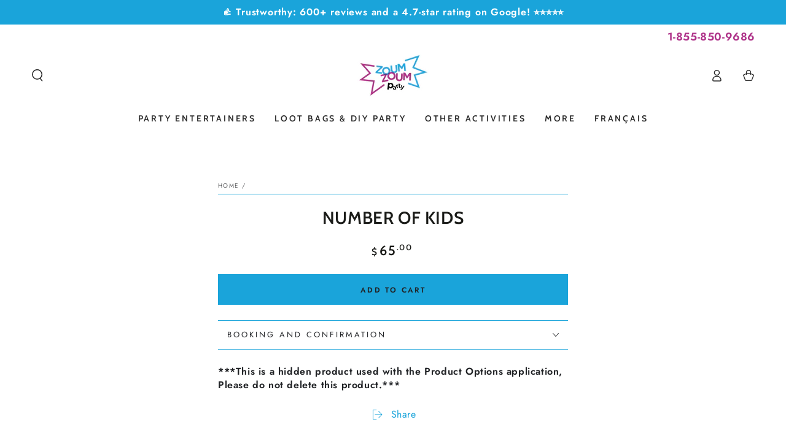

--- FILE ---
content_type: text/javascript
request_url: https://cdn.shopify.com/extensions/019bb158-f4e7-725f-a600-ef9c348de641/theme-app-extension-245/assets/alr-931-edd15d24.min.js
body_size: 14425
content:
"use strict";(self.__alr__=self.__alr__||[]).push([[931],{95833:function(e,t,n){n.d(t,{d:function(){return l}});var r=n(92110),o=n(54903);function i(e,t,n,r,o,i,u){try{var s=e[i](u),c=s.value}catch(e){return void n(e)}s.done?t(c):Promise.resolve(c).then(r,o)}function u(e){return function(){var t=this,n=arguments;return new Promise((function(r,o){var u=e.apply(t,n);function s(e){i(u,r,o,s,c,"next",e)}function c(e){i(u,r,o,s,c,"throw",e)}s(void 0)}))}}var s,c,l={baseUrl:r.iu,injectHeaders:(c=u((function*(e){var t,n=(0,o.Z)();return e["Content-Type"]="application/json",e["X-Ar-Shopify-Domain"]=null!==(t=null==n?void 0:n.shop_name)&&void 0!==t?t:"",e})),function(e){return c.apply(this,arguments)}),checkResponse:(s=u((function*(e){return e.ok?null:new Error("HTTP error! status: ".concat(e.status," ").concat(e.statusText))})),function(e){return s.apply(this,arguments)})}},92110:function(e,t,n){n.d(t,{CV:function(){return o},hw:function(){return i},iu:function(){return u},sC:function(){return r}});var r="https://cdnhub.kudosi.ai",o="https://imgs.alireviews.io/images/resize?url=",i="ali-reviews",u="https://pub.kudosi.ai"},16426:function(e,t,n){n.d(t,{Zv:function(){return h}});var r=n(95833);function o(e,t){var n=Object.keys(e);if(Object.getOwnPropertySymbols){var r=Object.getOwnPropertySymbols(e);t&&(r=r.filter((function(t){return Object.getOwnPropertyDescriptor(e,t).enumerable}))),n.push.apply(n,r)}return n}function i(e){for(var t=1;t<arguments.length;t++){var n=null!=arguments[t]?arguments[t]:{};t%2?o(Object(n),!0).forEach((function(t){u(e,t,n[t])})):Object.getOwnPropertyDescriptors?Object.defineProperties(e,Object.getOwnPropertyDescriptors(n)):o(Object(n)).forEach((function(t){Object.defineProperty(e,t,Object.getOwnPropertyDescriptor(n,t))}))}return e}function u(e,t,n){return(t=function(e){var t=function(e,t){if("object"!=typeof e||!e)return e;var n=e[Symbol.toPrimitive];if(void 0!==n){var r=n.call(e,t||"default");if("object"!=typeof r)return r;throw new TypeError("@@toPrimitive must return a primitive value.")}return("string"===t?String:Number)(e)}(e,"string");return"symbol"==typeof t?t:t+""}(t))in e?Object.defineProperty(e,t,{value:n,enumerable:!0,configurable:!0,writable:!0}):e[t]=n,e}function s(e,t,n,r,o,i,u){try{var s=e[i](u),c=s.value}catch(e){return void n(e)}s.done?t(c):Promise.resolve(c).then(r,o)}function c(e){return function(){var t=this,n=arguments;return new Promise((function(r,o){var i=e.apply(t,n);function u(e){s(i,r,o,u,c,"next",e)}function c(e){s(i,r,o,u,c,"throw",e)}u(void 0)}))}}var l=(0,n(54903).Z)();function a(e){return f.apply(this,arguments)}function f(){return(f=c((function*(e){var{url:t,data:n,headers:o={},credentials:u="same-origin"}=e,s=function(e){if(e.startsWith("http://")||e.startsWith("https://"))return e;var t=r.d.baseUrl.replace(/\/$/,""),n=e.startsWith("/")?e:"/".concat(e),{shop_name:o="",shop_id:i=""}=l||{};return"".concat(t).concat(n,"?shop_domain=").concat(o,"&shop_id=").concat(i)}(t);if(navigator.sendBeacon&&n)try{var c,a=JSON.stringify(i(i({},n),{},{shop_id:null!==(c=null==l?void 0:l.shop_id)&&void 0!==c?c:""})),f=navigator.sendBeacon(s,a);return i({success:f,method:"sendBeacon"},f?{}:{error:"sendBeacon failed"})}catch(e){return yield d(s,n,o,u)}return yield d(s,n,o,u)}))).apply(this,arguments)}function d(e,t,n,r){return p.apply(this,arguments)}function p(){return(p=c((function*(e,t,n,o){try{var i="object"==typeof t?JSON.stringify(t):t,u=yield r.d.injectHeaders(n||{}),s=yield fetch(e,{method:"POST",headers:u,body:i,credentials:o}),c=yield r.d.checkResponse(s);if(c)throw c;return{success:!0,data:yield s.json().catch((()=>null)),method:"fetch"}}catch(e){return{success:!1,error:e instanceof Error?e.message:"Unknown error",method:"fetch"}}}))).apply(this,arguments)}function h(e,t){return v.apply(this,arguments)}function v(){return(v=c((function*(e,t){return a({url:e,data:t})}))).apply(this,arguments)}},47378:function(e,t){var n=window.__AR_MAX_TIMES_FIND_PARENT||5,r=function(e){var t,o=arguments.length>1&&void 0!==arguments[1]?arguments[1]:0,i=null==e?void 0:e.closest(".ali-widget-app-ext, .alireviews-box-in-cart, .alireviews-reviews-carousel-wrap, .alireviews-media-carousel-wrap");return o+=1,(null===(t=i=i?i.parentElement:(null==e?void 0:e.parentElement)||e)||void 0===t||!t.scrollWidth)&&o<=n?r(i,o):i};t.Z=r},54903:function(e,t,n){function r(e,t){var n=Object.keys(e);if(Object.getOwnPropertySymbols){var r=Object.getOwnPropertySymbols(e);t&&(r=r.filter((function(t){return Object.getOwnPropertyDescriptor(e,t).enumerable}))),n.push.apply(n,r)}return n}function o(e,t,n){return(t=function(e){var t=function(e,t){if("object"!=typeof e||!e)return e;var n=e[Symbol.toPrimitive];if(void 0!==n){var r=n.call(e,t||"default");if("object"!=typeof r)return r;throw new TypeError("@@toPrimitive must return a primitive value.")}return("string"===t?String:Number)(e)}(e,"string");return"symbol"==typeof t?t:t+""}(t))in e?Object.defineProperty(e,t,{value:n,enumerable:!0,configurable:!0,writable:!0}):e[t]=n,e}function i(){return"object"==typeof window.__AR_WIDGET_REVIEW_OBJECT?function(e){for(var t=1;t<arguments.length;t++){var n=null!=arguments[t]?arguments[t]:{};t%2?r(Object(n),!0).forEach((function(t){o(e,t,n[t])})):Object.getOwnPropertyDescriptors?Object.defineProperties(e,Object.getOwnPropertyDescriptors(n)):r(Object(n)).forEach((function(t){Object.defineProperty(e,t,Object.getOwnPropertyDescriptor(n,t))}))}return e}({},window.__AR_WIDGET_REVIEW_OBJECT):null}n.d(t,{Z:function(){return i}})},68763:function(e,t,n){function r(e,t,n,r,o,i,u){try{var s=e[i](u),c=s.value}catch(e){return void n(e)}s.done?t(c):Promise.resolve(c).then(r,o)}t.Z=function(){var e,t=(e=function*(e,t){var{render:r}=yield Promise.resolve().then(n.bind(n,50047));r(e,t)},function(){var t=this,n=arguments;return new Promise((function(o,i){var u=e.apply(t,n);function s(e){r(u,o,i,s,c,"next",e)}function c(e){r(u,o,i,s,c,"throw",e)}s(void 0)}))});return function(e,n){return t.apply(this,arguments)}}()},89846:function(e,t){window.AR_LOCAL_STORAGE=window.AR_LOCAL_STORAGE||{};t.Z={getItem:function(e){try{return localStorage.getItem(e)}catch(t){return window.AR_LOCAL_STORAGE[e]||void 0}},setItem:function(e,t){try{localStorage.setItem(e,t)}catch(n){window.AR_LOCAL_STORAGE[e]=t}return!0},removeItem:function(e){try{localStorage.removeItem(e)}catch(t){delete window.AR_LOCAL_STORAGE[e]}return!0}}},90931:function(e,t,n){n.r(t),n.d(t,{default:function(){return w}});var r=n(50047),o=n(54077),i=n(54903),u=n(68763);var s=n(47378);function c(e){var t,n,r,o=(t="alr-widget-backdrop",r=document.createElement(n||"div"),t&&(t.includes(" ")?t.split(" ").filter(Boolean).forEach((e=>{r.classList.add(e)})):r.classList.add(t)),r),i=(0,s.Z)(e),u=()=>{var t,n=(null===(t=document)||void 0===t||null===(t=t.body)||void 0===t?void 0:t.offsetWidth)||0,r=(n-e.offsetWidth)/2;if(i instanceof HTMLElement){var u=i.getAttribute("style")||"";if(i.setAttribute("style","width: 100%; max-width: 100%"),i.offsetWidth===n)return o.setAttribute("style","left: ".concat(r?-r:0,"px; width: ").concat(n,"px;")),void i.setAttribute("style",u);i.setAttribute("style",u),o.setAttribute("style","")}};e.closest(".alr-wh-comp-modal-review-tab")||o&&(e.appendChild(o),u(),new ResizeObserver(u).observe(document.body))}var l,a=n(16426),f=e=>{try{return(0,a.Zv)("/storefront/trk/impression",e)}catch(e){return null}},d=n(89846);!function(e){e.KDS_LOCAL_USER_TRACKING_ID="KDS_LOCAL_USER_TRACKING_ID",e.KDS_LOCAL_TRACKING_PLACE_ORDER_PRODUCT_ID="KDS_LOCAL_TRACKING_PLACE_ORDER_PRODUCT_ID",e.KDS_LOCAL_TRACKING_ADD_TO_CART_EVENT_STATISTICS="KDS_LOCAL_TRACKING_ADD_TO_CART_EVENT_STATISTICS"}(l||(l={}));var p=()=>{try{var e=d.Z.getItem(l.KDS_LOCAL_USER_TRACKING_ID);if(!e)return null;var t=JSON.parse(e);return t&&"string"==typeof t.id&&"string"==typeof t.createdAt?t:null}catch(e){return null}},h=p,v=()=>{try{var e=d.Z.getItem(l.KDS_LOCAL_TRACKING_PLACE_ORDER_PRODUCT_ID),t=e?JSON.parse(e):[];if(t.length>0&&"string"==typeof t[0]){var n=t.map((e=>({productId:e,viewDate:(new Date).toISOString()})));return d.Z.setItem(l.KDS_LOCAL_TRACKING_PLACE_ORDER_PRODUCT_ID,JSON.stringify(n)),n}return t}catch(e){return[]}},g=(e,t)=>{try{var n=v(),r=n.findIndex((t=>t.productId===e));-1===r?n.push({productId:e,viewDate:t}):n[r].viewDate=t,d.Z.setItem(l.KDS_LOCAL_TRACKING_PLACE_ORDER_PRODUCT_ID,JSON.stringify(n))}catch(e){}},y=(e,t)=>{if(e&&t){var n=t.toString(),r=v().find((e=>e.productId));if(!r||(e=>{try{var t=new Date(e);return((new Date).getTime()-t.getTime())/864e5>7}catch(e){return!0}})(r.viewDate))if("IntersectionObserver"in window){var o=new IntersectionObserver((e=>{e.forEach((e=>{if(e.isIntersecting){var t=h(),r=null==t?void 0:t.id;if(r){var i={product_id:parseInt(n),visitor_uuid:r};try{f(i);var u=(new Date).toISOString();g(n,u),o.disconnect()}catch(e){}}}}))}),{threshold:.1,rootMargin:"0px 0px -10% 0px"});o.observe(e)}else{var i=h(),u=null==i?void 0:i.id;if(u){var s={product_id:parseInt(n),visitor_uuid:u};f(s);var c=(new Date).toISOString();g(n,c)}}}},m=function(e){"requestIdleCallback"in window?requestIdleCallback((()=>{e()}),{timeout:arguments.length>1&&void 0!==arguments[1]?arguments[1]:1e3}):e()},b=function(e){var t,n,r=arguments.length>1&&void 0!==arguments[1]?arguments[1]:500,o=null===(t=window.__AR_WIDGET_REVIEW_OBJECT)||void 0===t?void 0:t.support_ajax_product,i=null,u=null,s=o?document.body:document.getElementById("MainContent");s&&(n=s,new MutationObserver((()=>{var t=Date.now();null===u&&(u=t),i&&clearTimeout(i);var n=5e3-(t-u);if(n<=0)return u=null,void e();var o=Math.min(r,n);i=setTimeout((()=>{u=null,e()}),o)})).observe(n,{childList:!0,subtree:!0,attributes:!1}))};function w(){var e=(0,i.Z)(),t=!1,s=()=>{var i=document.querySelector(".alireviews-review-box-in-cart");if(i&&(window.__AR_WIDGET_REVIEW_BOX||null!=e&&e.design_mode||(null==e||!e.design_mode)&&null!=e&&e.product_in_cart)&&!i.getAttribute("data-status")){var l=i.getAttribute("data-id")||"",a=i.getAttribute("data-product-id")||"";i.innerHTML='<div class="alireviews-review-box" data-status="initialized" data-id="'.concat(l,'" data-product-id="').concat(a,'"></div>'),i.setAttribute("data-status","initialized");var f=i.querySelector(".alireviews-review-box"),d=(0,o.Vo)((()=>n.e(9726).then(n.bind(n,91343))));if(f){c(f);var p=(null==e?void 0:e.product_in_cart)||(null==e?void 0:e.product_id);p&&y(f,p),(0,u.Z)((()=>(0,r.createComponent)(o.n4,{get children(){return(0,r.createComponent)(d,{root:f,options:{isInCart:!0}})}})),f)}}t||(t=!0,b(s,500))};m((()=>{s()}),2e3)}},54077:function(e,t,n){n.d(t,{$W:function(){return D},F3:function(){return k},GW:function(){return E},H3:function(){return P},LM:function(){return ae},Py:function(){return T},SV:function(){return xe},U2:function(){return be},Vo:function(){return ye},Zw:function(){return C},dG:function(){return ve},di:function(){return Se},eY:function(){return ge},ei:function(){return L},gQ:function(){return A},gm:function(){return we},n4:function(){return Ce},nf:function(){return I},qE:function(){return _e},rs:function(){return Oe},so:function(){return _},tK:function(){return Te},vH:function(){return r},vi:function(){return le}});const r={context:void 0,registry:void 0};function o(e){r.context=e}const i=(e,t)=>e===t,u=Symbol("solid-proxy"),s=Symbol("solid-track"),c=(Symbol("solid-dev-component"),{equals:i});let l=null,a=J;const f=1,d=2,p={owned:null,cleanups:null,context:null,owner:null},h={};var v=null;let g=null,y=null,m=null,b=null,w=null,S=null,O=0;function _(e,t){const n=b,r=v,o=0===e.length,i=void 0===t?r:t,u=o?p:{owned:null,cleanups:null,context:i?i.context:null,owner:i},s=o?e:()=>e((()=>C((()=>Q(u)))));v=u,b=null;try{return U(s,!0)}finally{b=n,v=r}}function A(e,t){const n={value:e,observers:null,observerSlots:null,comparator:(t=t?Object.assign({},c,t):c).equals||void 0};return[F.bind(n),e=>("function"==typeof e&&(e=g&&g.running&&g.sources.has(n)?e(n.tValue):e(n.value)),V(n,e))]}function x(e,t,n){const r=W(e,t,!0,f);y&&g&&g.running?w.push(r):K(r)}function k(e,t,n){const r=W(e,t,!1,f);y&&g&&g.running?w.push(r):K(r)}function E(e,t,n){a=z;const r=W(e,t,!1,f),o=G&&$(G);o&&(r.suspense=o),n&&n.render||(r.user=!0),S?S.push(r):K(r)}function T(e,t,n){n=n?Object.assign({},c,n):c;const r=W(e,t,!0,0);return r.observers=null,r.observerSlots=null,r.comparator=n.equals||void 0,y&&g&&g.running?(r.tState=f,w.push(r)):K(r),F.bind(r)}function C(e){if(!m&&null===b)return e();const t=b;b=null;try{return m?m.untrack(e):e()}finally{b=t}}function P(e){E((()=>C(e)))}function D(e){return null===v||(null===v.cleanups?v.cleanups=[e]:v.cleanups.push(e)),e}function L(){return v}function I(e,t){const n=v,r=b;v=e,b=null;try{return U(t,!0)}catch(e){re(e)}finally{v=n,b=r}}function j(e){if(g&&g.running)return e(),g.done;const t=b,n=v;return Promise.resolve().then((()=>{let r;return b=t,v=n,(y||G)&&(r=g||(g={sources:new Set,effects:[],promises:new Set,disposed:new Set,queue:new Set,running:!0}),r.done||(r.done=new Promise((e=>r.resolve=e))),r.running=!0),U(e,!1),b=v=null,r?r.done:void 0}))}const[H,N]=A(!1);function R(e,t){const n=Symbol("context");return{id:n,Provider:ie(n),defaultValue:e}}function $(e){return v&&v.context&&void 0!==v.context[e.id]?v.context[e.id]:e.defaultValue}function M(e){const t=T(e),n=T((()=>oe(t())));return n.toArray=()=>{const e=n();return Array.isArray(e)?e:null!=e?[e]:[]},n}let G;function q(){return G||(G=R())}function F(){const e=g&&g.running;if(this.sources&&(e?this.tState:this.state))if((e?this.tState:this.state)===f)K(this);else{const e=w;w=null,U((()=>Y(this)),!1),w=e}if(b){const e=this.observers?this.observers.length:0;b.sources?(b.sources.push(this),b.sourceSlots.push(e)):(b.sources=[this],b.sourceSlots=[e]),this.observers?(this.observers.push(b),this.observerSlots.push(b.sources.length-1)):(this.observers=[b],this.observerSlots=[b.sources.length-1])}return e&&g.sources.has(this)?this.tValue:this.value}function V(e,t,n){let r=g&&g.running&&g.sources.has(e)?e.tValue:e.value;if(!e.comparator||!e.comparator(r,t)){if(g){const r=g.running;(r||!n&&g.sources.has(e))&&(g.sources.add(e),e.tValue=t),r||(e.value=t)}else e.value=t;e.observers&&e.observers.length&&U((()=>{for(let t=0;t<e.observers.length;t+=1){const n=e.observers[t],r=g&&g.running;r&&g.disposed.has(n)||((r?n.tState:n.state)||(n.pure?w.push(n):S.push(n),n.observers&&X(n)),r?n.tState=f:n.state=f)}if(w.length>1e6)throw w=[],new Error}),!1)}return t}function K(e){if(!e.fn)return;Q(e);const t=O;B(e,g&&g.running&&g.sources.has(e)?e.tValue:e.value,t),g&&!g.running&&g.sources.has(e)&&queueMicrotask((()=>{U((()=>{g&&(g.running=!0),b=v=e,B(e,e.tValue,t),b=v=null}),!1)}))}function B(e,t,n){let r;const o=v,i=b;b=v=e;try{r=e.fn(t)}catch(t){return e.pure&&(g&&g.running?(e.tState=f,e.tOwned&&e.tOwned.forEach(Q),e.tOwned=void 0):(e.state=f,e.owned&&e.owned.forEach(Q),e.owned=null)),e.updatedAt=n+1,re(t)}finally{b=i,v=o}(!e.updatedAt||e.updatedAt<=n)&&(null!=e.updatedAt&&"observers"in e?V(e,r,!0):g&&g.running&&e.pure?(g.sources.add(e),e.tValue=r):e.value=r,e.updatedAt=n)}function W(e,t,n,r=f,o){const i={fn:e,state:r,updatedAt:null,owned:null,sources:null,sourceSlots:null,cleanups:null,value:t,owner:v,context:v?v.context:null,pure:n};if(g&&g.running&&(i.state=0,i.tState=r),null===v||v!==p&&(g&&g.running&&v.pure?v.tOwned?v.tOwned.push(i):v.tOwned=[i]:v.owned?v.owned.push(i):v.owned=[i]),m&&i.fn){const[e,t]=A(void 0,{equals:!1}),n=m.factory(i.fn,t);D((()=>n.dispose()));const r=()=>j(t).then((()=>o.dispose())),o=m.factory(i.fn,r);i.fn=t=>(e(),g&&g.running?o.track(t):n.track(t))}return i}function Z(e){const t=g&&g.running;if(0===(t?e.tState:e.state))return;if((t?e.tState:e.state)===d)return Y(e);if(e.suspense&&C(e.suspense.inFallback))return e.suspense.effects.push(e);const n=[e];for(;(e=e.owner)&&(!e.updatedAt||e.updatedAt<O);){if(t&&g.disposed.has(e))return;(t?e.tState:e.state)&&n.push(e)}for(let r=n.length-1;r>=0;r--){if(e=n[r],t){let t=e,o=n[r+1];for(;(t=t.owner)&&t!==o;)if(g.disposed.has(t))return}if((t?e.tState:e.state)===f)K(e);else if((t?e.tState:e.state)===d){const t=w;w=null,U((()=>Y(e,n[0])),!1),w=t}}}function U(e,t){if(w)return e();let n=!1;t||(w=[]),S?n=!0:S=[],O++;try{const t=e();return function(e){w&&(y&&g&&g.running?function(e){for(let t=0;t<e.length;t++){const n=e[t],r=g.queue;r.has(n)||(r.add(n),y((()=>{r.delete(n),U((()=>{g.running=!0,Z(n)}),!1),g&&(g.running=!1)})))}}(w):J(w),w=null);if(e)return;let t;if(g)if(g.promises.size||g.queue.size){if(g.running)return g.running=!1,g.effects.push.apply(g.effects,S),S=null,void N(!0)}else{const e=g.sources,n=g.disposed;S.push.apply(S,g.effects),t=g.resolve;for(const e of S)"tState"in e&&(e.state=e.tState),delete e.tState;g=null,U((()=>{for(const e of n)Q(e);for(const t of e){if(t.value=t.tValue,t.owned)for(let e=0,n=t.owned.length;e<n;e++)Q(t.owned[e]);t.tOwned&&(t.owned=t.tOwned),delete t.tValue,delete t.tOwned,t.tState=0}N(!1)}),!1)}const n=S;S=null,n.length&&U((()=>a(n)),!1);t&&t()}(n),t}catch(e){n||(S=null),w=null,re(e)}}function J(e){for(let t=0;t<e.length;t++)Z(e[t])}function z(e){let t,n=0;for(t=0;t<e.length;t++){const r=e[t];r.user?e[n++]=r:Z(r)}if(r.context){if(r.count)return r.effects||(r.effects=[]),void r.effects.push(...e.slice(0,n));r.effects&&(e=[...r.effects,...e],n+=r.effects.length,delete r.effects),o()}for(t=0;t<n;t++)Z(e[t])}function Y(e,t){const n=g&&g.running;n?e.tState=0:e.state=0;for(let r=0;r<e.sources.length;r+=1){const o=e.sources[r];if(o.sources){const e=n?o.tState:o.state;e===f?o!==t&&(!o.updatedAt||o.updatedAt<O)&&Z(o):e===d&&Y(o,t)}}}function X(e){const t=g&&g.running;for(let n=0;n<e.observers.length;n+=1){const r=e.observers[n];(t?r.tState:r.state)||(t?r.tState=d:r.state=d,r.pure?w.push(r):S.push(r),r.observers&&X(r))}}function Q(e){let t;if(e.sources)for(;e.sources.length;){const t=e.sources.pop(),n=e.sourceSlots.pop(),r=t.observers;if(r&&r.length){const e=r.pop(),o=t.observerSlots.pop();n<r.length&&(e.sourceSlots[o]=n,r[n]=e,t.observerSlots[n]=o)}}if(g&&g.running&&e.pure){if(e.tOwned){for(t=e.tOwned.length-1;t>=0;t--)Q(e.tOwned[t]);delete e.tOwned}ee(e,!0)}else if(e.owned){for(t=e.owned.length-1;t>=0;t--)Q(e.owned[t]);e.owned=null}if(e.cleanups){for(t=e.cleanups.length-1;t>=0;t--)e.cleanups[t]();e.cleanups=null}g&&g.running?e.tState=0:e.state=0}function ee(e,t){if(t||(e.tState=0,g.disposed.add(e)),e.owned)for(let t=0;t<e.owned.length;t++)ee(e.owned[t])}function te(e){return e instanceof Error?e:new Error("string"==typeof e?e:"Unknown error",{cause:e})}function ne(e,t,n){try{for(const n of t)n(e)}catch(e){re(e,n&&n.owner||null)}}function re(e,t=v){const n=l&&t&&t.context&&t.context[l],r=te(e);if(!n)throw r;S?S.push({fn(){ne(r,n,t)},state:f}):ne(r,n,t)}function oe(e){if("function"==typeof e&&!e.length)return oe(e());if(Array.isArray(e)){const t=[];for(let n=0;n<e.length;n++){const r=oe(e[n]);Array.isArray(r)?t.push.apply(t,r):t.push(r)}return t}return e}function ie(e,t){return function(t){let n;return k((()=>n=C((()=>(v.context={...v.context,[e]:t.value},M((()=>t.children)))))),void 0),n}}const ue=Symbol("fallback");function se(e){for(let t=0;t<e.length;t++)e[t]()}let ce=!1;function le(){ce=!0}function ae(e,t){if(ce&&r.context){const n=r.context;o({...r.context,id:`${r.context.id}${r.context.count++}-`,count:0});const i=C((()=>e(t||{})));return o(n),i}return C((()=>e(t||{})))}function fe(){return!0}const de={get(e,t,n){return t===u?n:e.get(t)},has(e,t){return t===u||e.has(t)},set:fe,deleteProperty:fe,getOwnPropertyDescriptor(e,t){return{configurable:!0,enumerable:!0,get(){return e.get(t)},set:fe,deleteProperty:fe}},ownKeys(e){return e.keys()}};function pe(e){return(e="function"==typeof e?e():e)?e:{}}function he(){for(let e=0,t=this.length;e<t;++e){const t=this[e]();if(void 0!==t)return t}}function ve(...e){let t=!1;for(let n=0;n<e.length;n++){const r=e[n];t=t||!!r&&u in r,e[n]="function"==typeof r?(t=!0,T(r)):r}if(t)return new Proxy({get(t){for(let n=e.length-1;n>=0;n--){const r=pe(e[n])[t];if(void 0!==r)return r}},has(t){for(let n=e.length-1;n>=0;n--)if(t in pe(e[n]))return!0;return!1},keys(){const t=[];for(let n=0;n<e.length;n++)t.push(...Object.keys(pe(e[n])));return[...new Set(t)]}},de);const n={},r=Object.create(null);for(let t=e.length-1;t>=0;t--){const o=e[t];if(!o)continue;const i=Object.getOwnPropertyNames(o);for(let e=i.length-1;e>=0;e--){const t=i[e];if("__proto__"===t||"constructor"===t)continue;const u=Object.getOwnPropertyDescriptor(o,t);if(r[t]){const e=n[t];e&&(u.get?e.push(u.get.bind(o)):void 0!==u.value&&e.push((()=>u.value)))}else r[t]=u.get?{enumerable:!0,configurable:!0,get:he.bind(n[t]=[u.get.bind(o)])}:void 0!==u.value?u:void 0}}const o={},i=Object.keys(r);for(let e=i.length-1;e>=0;e--){const t=i[e],n=r[t];n&&n.get?Object.defineProperty(o,t,n):o[t]=n?n.value:void 0}return o}function ge(e,...t){if(u in e){const n=new Set(t.length>1?t.flat():t[0]),r=t.map((t=>new Proxy({get(n){return t.includes(n)?e[n]:void 0},has(n){return t.includes(n)&&n in e},keys(){return t.filter((t=>t in e))}},de)));return r.push(new Proxy({get(t){return n.has(t)?void 0:e[t]},has(t){return!n.has(t)&&t in e},keys(){return Object.keys(e).filter((e=>!n.has(e)))}},de)),r}const n={},r=t.map((()=>({})));for(const o of Object.getOwnPropertyNames(e)){const i=Object.getOwnPropertyDescriptor(e,o),u=!i.get&&!i.set&&i.enumerable&&i.writable&&i.configurable;let s=!1,c=0;for(const e of t)e.includes(o)&&(s=!0,u?r[c][o]=i.value:Object.defineProperty(r[c],o,i)),++c;s||(u?n[o]=i.value:Object.defineProperty(n,o,i))}return[...r,n]}function ye(e){let t,n;const i=i=>{const u=r.context;if(u){const[i,s]=A();r.count||(r.count=0),r.count++,(n||(n=e())).then((e=>{o(u),r.count--,s((()=>e.default)),o()})),t=i}else if(!t){const[o]=function(e,t,n){let o,i,u;2===arguments.length&&"object"==typeof t||1===arguments.length?(o=!0,i=e,u=t||{}):(o=e,i=t,u=n||{});let s=null,c=h,l=null,a=!1,f=!1,d="initialValue"in u,p="function"==typeof o&&T(o);const v=new Set,[y,m]=(u.storage||A)(u.initialValue),[w,S]=A(void 0),[O,_]=A(void 0,{equals:!1}),[k,E]=A(d?"ready":"unresolved");if(r.context){let e;l=`${r.context.id}${r.context.count++}`,"initial"===u.ssrLoadFrom?c=u.initialValue:r.load&&(e=r.load(l))&&(c=e)}function P(e,t,n,r){return s===e&&(s=null,void 0!==r&&(d=!0),e!==c&&t!==c||!u.onHydrated||queueMicrotask((()=>u.onHydrated(r,{value:t}))),c=h,g&&e&&a?(g.promises.delete(e),a=!1,U((()=>{g.running=!0,D(t,n)}),!1)):D(t,n)),t}function D(e,t){U((()=>{void 0===t&&m((()=>e)),E(void 0!==t?"errored":d?"ready":"unresolved"),S(t);for(const e of v.keys())e.decrement();v.clear()}),!1)}function L(){const e=G&&$(G),t=y(),n=w();if(void 0!==n&&!s)throw n;return b&&!b.user&&e&&x((()=>{O(),s&&(e.resolved&&g&&a?g.promises.add(s):v.has(e)||(e.increment(),v.add(e)))})),t}function I(e=!0){if(!1!==e&&f)return;f=!1;const t=p?p():o;if(a=g&&g.running,null==t||!1===t)return void P(s,C(y));g&&s&&g.promises.delete(s);const n=c!==h?c:C((()=>i(t,{value:y(),refetching:e})));return(r=n)&&"object"==typeof r&&"then"in r?(s=n,"value"in n?("success"===n.status?P(s,n.value,void 0,t):P(s,void 0,void 0,t),n):(f=!0,queueMicrotask((()=>f=!1)),U((()=>{E(d?"refreshing":"pending"),_()}),!1),n.then((e=>P(n,e,void 0,t)),(e=>P(n,void 0,te(e),t))))):(P(s,n,void 0,t),n);var r}return Object.defineProperties(L,{state:{get:()=>k()},error:{get:()=>w()},loading:{get(){const e=k();return"pending"===e||"refreshing"===e}},latest:{get(){if(!d)return L();const e=w();if(e&&!s)throw e;return y()}}}),p?x((()=>I(!1))):I(!1),[L,{refetch:I,mutate:m}]}((()=>(n||(n=e())).then((e=>e.default))));t=o}let s;return T((()=>(s=t())&&C((()=>{if(!u)return s(i);const e=r.context;o(u);const t=s(i);return o(e),t}))))};return i.preload=()=>n||((n=e()).then((e=>t=()=>e.default)),n),i}const me=e=>`Stale read from <${e}>.`;function be(e){const t="fallback"in e&&{fallback:()=>e.fallback};return T(function(e,t,n={}){let r=[],o=[],i=[],u=0,c=t.length>1?[]:null;return D((()=>se(i))),()=>{let l,a,f=e()||[];return f[s],C((()=>{let e,t,s,p,h,v,g,y,m,b=f.length;if(0===b)0!==u&&(se(i),i=[],r=[],o=[],u=0,c&&(c=[])),n.fallback&&(r=[ue],o[0]=_((e=>(i[0]=e,n.fallback()))),u=1);else if(0===u){for(o=new Array(b),a=0;a<b;a++)r[a]=f[a],o[a]=_(d);u=b}else{for(s=new Array(b),p=new Array(b),c&&(h=new Array(b)),v=0,g=Math.min(u,b);v<g&&r[v]===f[v];v++);for(g=u-1,y=b-1;g>=v&&y>=v&&r[g]===f[y];g--,y--)s[y]=o[g],p[y]=i[g],c&&(h[y]=c[g]);for(e=new Map,t=new Array(y+1),a=y;a>=v;a--)m=f[a],l=e.get(m),t[a]=void 0===l?-1:l,e.set(m,a);for(l=v;l<=g;l++)m=r[l],a=e.get(m),void 0!==a&&-1!==a?(s[a]=o[l],p[a]=i[l],c&&(h[a]=c[l]),a=t[a],e.set(m,a)):i[l]();for(a=v;a<b;a++)a in s?(o[a]=s[a],i[a]=p[a],c&&(c[a]=h[a],c[a](a))):o[a]=_(d);o=o.slice(0,u=b),r=f.slice(0)}return o}));function d(e){if(i[a]=e,c){const[e,n]=A(a);return c[a]=n,t(f[a],e)}return t(f[a])}}}((()=>e.each),e.children,t||void 0))}function we(e){const t="fallback"in e&&{fallback:()=>e.fallback};return T(function(e,t,n={}){let r,o=[],i=[],u=[],c=[],l=0;return D((()=>se(u))),()=>{const a=e()||[];return a[s],C((()=>{if(0===a.length)return 0!==l&&(se(u),u=[],o=[],i=[],l=0,c=[]),n.fallback&&(o=[ue],i[0]=_((e=>(u[0]=e,n.fallback()))),l=1),i;for(o[0]===ue&&(u[0](),u=[],o=[],i=[],l=0),r=0;r<a.length;r++)r<o.length&&o[r]!==a[r]?c[r]((()=>a[r])):r>=o.length&&(i[r]=_(f));for(;r<o.length;r++)u[r]();return l=c.length=u.length=a.length,o=a.slice(0),i=i.slice(0,l)}));function f(e){u[r]=e;const[n,o]=A(a[r]);return c[r]=o,t(n,r)}}}((()=>e.each),e.children,t||void 0))}function Se(e){const t=e.keyed,n=T((()=>e.when),void 0,{equals:(e,n)=>t?e===n:!e==!n});return T((()=>{const r=n();if(r){const o=e.children;return"function"==typeof o&&o.length>0?C((()=>o(t?r:()=>{if(!C(n))throw me("Show");return e.when}))):o}return e.fallback}),void 0,void 0)}function Oe(e){let t=!1;const n=M((()=>e.children)),r=T((()=>{let e=n();Array.isArray(e)||(e=[e]);for(let n=0;n<e.length;n++){const r=e[n].when;if(r)return t=!!e[n].keyed,[n,r,e[n]]}return[-1]}),void 0,{equals:(e,n)=>(t?e[1]===n[1]:!e[1]==!n[1])&&e[2]===n[2]});return T((()=>{const[n,o,i]=r();if(n<0)return e.fallback;const u=i.children;return"function"==typeof u&&u.length>0?C((()=>u(t?o:()=>{if(C(r)[0]!==n)throw me("Match");return i.when}))):u}),void 0,void 0)}function _e(e){return e}let Ae;function xe(e){let t;r.context&&r.load&&(t=r.load(r.context.id+r.context.count));const[n,o]=A(t,void 0);return Ae||(Ae=new Set),Ae.add(o),D((()=>Ae.delete(o))),T((()=>{let t;if(t=n()){const n=e.fallback;return"function"==typeof n&&n.length?C((()=>n(t,(()=>o())))):n}return function(e,t){l||(l=Symbol("error")),(v=W(void 0,void 0,!0)).context={...v.context,[l]:[t]},g&&g.running&&g.sources.add(v);try{return e()}catch(e){re(e)}finally{v=v.owner}}((()=>e.children),o)}),void 0,void 0)}const ke=(e,t)=>e.showContent===t.showContent&&e.showFallback===t.showFallback,Ee=R();function Te(e){let t,[n,r]=A((()=>({inFallback:!1})));const o=$(Ee),[i,u]=A([]);o&&(t=o.register(T((()=>n()().inFallback))));const s=T((n=>{const r=e.revealOrder,o=e.tail,{showContent:u=!0,showFallback:s=!0}=t?t():{},c=i(),l="backwards"===r;if("together"===r){const e=c.every((e=>!e())),t=c.map((()=>({showContent:e&&u,showFallback:s})));return t.inFallback=!e,t}let a=!1,f=n.inFallback;const d=[];for(let e=0,t=c.length;e<t;e++){const n=l?t-e-1:e,r=c[n]();if(a||r){const e=!a;e&&(f=!0),d[n]={showContent:e,showFallback:!(o&&(!e||"collapsed"!==o))&&s},a=!0}else d[n]={showContent:u,showFallback:s}}return a||(f=!1),d.inFallback=f,d}),{inFallback:!1});return r((()=>s)),ae(Ee.Provider,{value:{register:e=>{let t;return u((n=>(t=n.length,[...n,e]))),T((()=>s()[t]),void 0,{equals:ke})}},get children(){return e.children}})}function Ce(e){let t,n,i,u,s,c=0;const[l,a]=A(!1),f=q(),d={increment:()=>{1==++c&&a(!0)},decrement:()=>{0==--c&&a(!1)},inFallback:l,effects:[],resolved:!1},p=L();if(r.context&&r.load){const e=r.context.id+r.context.count;let t=r.load(e);if(t&&("object"!=typeof t||"success"!==t.status?i=t:r.gather(e)),i&&"$$f"!==i){const[t,c]=A(void 0,{equals:!1});u=t,i.then((()=>{if(r.done)return c();r.gather(e),o(n),c(),o()}),(e=>{s=e,c()}))}}const h=$(Ee);let v;return h&&(t=h.register(d.inFallback)),D((()=>v&&v())),ae(f.Provider,{value:d,get children(){return T((()=>{if(s)throw s;if(n=r.context,u)return u(),u=void 0;n&&"$$f"===i&&o();const c=T((()=>e.children));return T((r=>{const u=d.inFallback(),{showContent:s=!0,showFallback:l=!0}=t?t():{};return(!u||i&&"$$f"!==i)&&s?(d.resolved=!0,v&&v(),v=n=i=void 0,a=d.effects,S.push.apply(S,a),a.length=0,c()):l?v?r:_((t=>(v=t,n&&(o({id:n.id+"f",count:0}),n=void 0),e.fallback)),p):void 0;var a}))}))}})}},50047:function(e,t,n){n.r(t),n.d(t,{Aliases:function(){return u},Assets:function(){return B},ChildProperties:function(){return i},DOMElements:function(){return d},DelegatedEvents:function(){return l},Dynamic:function(){return pe},ErrorBoundary:function(){return r.SV},For:function(){return r.U2},Hydration:function(){return K},HydrationScript:function(){return B},Index:function(){return r.gm},Match:function(){return r.qE},NoHydration:function(){return V},Portal:function(){return de},Properties:function(){return o},RequestContext:function(){return W},SVGElements:function(){return a},SVGNamespace:function(){return f},Show:function(){return r.di},Suspense:function(){return r.n4},SuspenseList:function(){return r.tK},Switch:function(){return r.rs},addEventListener:function(){return O},assign:function(){return C},classList:function(){return _},className:function(){return S},clearDelegatedEvents:function(){return y},createComponent:function(){return r.LM},delegateEvents:function(){return g},dynamicProperty:function(){return k},effect:function(){return r.F3},escape:function(){return ie},generateHydrationScript:function(){return B},getAssets:function(){return B},getHydrationKey:function(){return F},getNextElement:function(){return P},getNextMarker:function(){return L},getNextMatch:function(){return D},getOwner:function(){return r.ei},getPropAlias:function(){return c},getRequestEvent:function(){return B},hydrate:function(){return fe},innerHTML:function(){return Z},insert:function(){return T},isDev:function(){return ce},isServer:function(){return se},memo:function(){return r.Py},mergeProps:function(){return r.dG},render:function(){return h},renderToStream:function(){return Y},renderToString:function(){return J},renderToStringAsync:function(){return z},resolveSSRNode:function(){return oe},runHydrationEvents:function(){return I},setAttribute:function(){return b},setAttributeNS:function(){return w},setProperty:function(){return m},spread:function(){return x},ssr:function(){return X},ssrAttribute:function(){return ne},ssrClassList:function(){return ee},ssrElement:function(){return Q},ssrHydrationKey:function(){return re},ssrSpread:function(){return ue},ssrStyle:function(){return te},style:function(){return A},template:function(){return v},untrack:function(){return r.Zw},use:function(){return E},useAssets:function(){return B}});var r=n(54077);const o=new Set(["className","value","readOnly","formNoValidate","isMap","noModule","playsInline","allowfullscreen","async","autofocus","autoplay","checked","controls","default","disabled","formnovalidate","hidden","indeterminate","inert","ismap","loop","multiple","muted","nomodule","novalidate","open","playsinline","readonly","required","reversed","seamless","selected"]),i=new Set(["innerHTML","textContent","innerText","children"]),u=Object.assign(Object.create(null),{className:"class",htmlFor:"for"}),s=Object.assign(Object.create(null),{class:"className",formnovalidate:{$:"formNoValidate",BUTTON:1,INPUT:1},ismap:{$:"isMap",IMG:1},nomodule:{$:"noModule",SCRIPT:1},playsinline:{$:"playsInline",VIDEO:1},readonly:{$:"readOnly",INPUT:1,TEXTAREA:1}});function c(e,t){const n=s[e];return"object"==typeof n?n[t]?n.$:void 0:n}const l=new Set(["beforeinput","click","dblclick","contextmenu","focusin","focusout","input","keydown","keyup","mousedown","mousemove","mouseout","mouseover","mouseup","pointerdown","pointermove","pointerout","pointerover","pointerup","touchend","touchmove","touchstart"]),a=new Set(["altGlyph","altGlyphDef","altGlyphItem","animate","animateColor","animateMotion","animateTransform","circle","clipPath","color-profile","cursor","defs","desc","ellipse","feBlend","feColorMatrix","feComponentTransfer","feComposite","feConvolveMatrix","feDiffuseLighting","feDisplacementMap","feDistantLight","feFlood","feFuncA","feFuncB","feFuncG","feFuncR","feGaussianBlur","feImage","feMerge","feMergeNode","feMorphology","feOffset","fePointLight","feSpecularLighting","feSpotLight","feTile","feTurbulence","filter","font","font-face","font-face-format","font-face-name","font-face-src","font-face-uri","foreignObject","g","glyph","glyphRef","hkern","image","line","linearGradient","marker","mask","metadata","missing-glyph","mpath","path","pattern","polygon","polyline","radialGradient","rect","set","stop","svg","switch","symbol","text","textPath","tref","tspan","use","view","vkern"]),f={xlink:"http://www.w3.org/1999/xlink",xml:"http://www.w3.org/XML/1998/namespace"},d=new Set(["html","base","head","link","meta","style","title","body","address","article","aside","footer","header","main","nav","section","body","blockquote","dd","div","dl","dt","figcaption","figure","hr","li","ol","p","pre","ul","a","abbr","b","bdi","bdo","br","cite","code","data","dfn","em","i","kbd","mark","q","rp","rt","ruby","s","samp","small","span","strong","sub","sup","time","u","var","wbr","area","audio","img","map","track","video","embed","iframe","object","param","picture","portal","source","svg","math","canvas","noscript","script","del","ins","caption","col","colgroup","table","tbody","td","tfoot","th","thead","tr","button","datalist","fieldset","form","input","label","legend","meter","optgroup","option","output","progress","select","textarea","details","dialog","menu","summary","details","slot","template","acronym","applet","basefont","bgsound","big","blink","center","content","dir","font","frame","frameset","hgroup","image","keygen","marquee","menuitem","nobr","noembed","noframes","plaintext","rb","rtc","shadow","spacer","strike","tt","xmp","a","abbr","acronym","address","applet","area","article","aside","audio","b","base","basefont","bdi","bdo","bgsound","big","blink","blockquote","body","br","button","canvas","caption","center","cite","code","col","colgroup","content","data","datalist","dd","del","details","dfn","dialog","dir","div","dl","dt","em","embed","fieldset","figcaption","figure","font","footer","form","frame","frameset","head","header","hgroup","hr","html","i","iframe","image","img","input","ins","kbd","keygen","label","legend","li","link","main","map","mark","marquee","menu","menuitem","meta","meter","nav","nobr","noembed","noframes","noscript","object","ol","optgroup","option","output","p","param","picture","plaintext","portal","pre","progress","q","rb","rp","rt","rtc","ruby","s","samp","script","section","select","shadow","slot","small","source","spacer","span","strike","strong","style","sub","summary","sup","table","tbody","td","template","textarea","tfoot","th","thead","time","title","tr","track","tt","u","ul","var","video","wbr","xmp","input","h1","h2","h3","h4","h5","h6"]);const p="_$DX_DELEGATE";function h(e,t,n,o={}){let i;return(0,r.so)((r=>{i=r,t===document?e():T(t,e(),t.firstChild?null:void 0,n)}),o.owner),()=>{i(),t.textContent=""}}function v(e,t,n){let o;const i=()=>{const t=document.createElement("template");return t.innerHTML=e,n?t.content.firstChild.firstChild:t.content.firstChild},u=t?()=>(0,r.Zw)((()=>document.importNode(o||(o=i()),!0))):()=>(o||(o=i())).cloneNode(!0);return u.cloneNode=u,u}function g(e,t=window.document){const n=t[p]||(t[p]=new Set);for(let r=0,o=e.length;r<o;r++){const o=e[r];n.has(o)||(n.add(o),t.addEventListener(o,N))}}function y(e=window.document){if(e[p]){for(let t of e[p].keys())e.removeEventListener(t,N);delete e[p]}}function m(e,t,n){!r.vH.context&&(e[t]=n)}function b(e,t,n){r.vH.context||(null==n?e.removeAttribute(t):e.setAttribute(t,n))}function w(e,t,n,o){r.vH.context||(null==o?e.removeAttributeNS(t,n):e.setAttributeNS(t,n,o))}function S(e,t){r.vH.context||(null==t?e.removeAttribute("class"):e.className=t)}function O(e,t,n,r){if(r)Array.isArray(n)?(e[`$$${t}`]=n[0],e[`$$${t}Data`]=n[1]):e[`$$${t}`]=n;else if(Array.isArray(n)){const r=n[0];e.addEventListener(t,n[0]=t=>r.call(e,n[1],t))}else e.addEventListener(t,n)}function _(e,t,n={}){const r=Object.keys(t||{}),o=Object.keys(n);let i,u;for(i=0,u=o.length;i<u;i++){const r=o[i];r&&"undefined"!==r&&!t[r]&&(j(e,r,!1),delete n[r])}for(i=0,u=r.length;i<u;i++){const o=r[i],u=!!t[o];o&&"undefined"!==o&&n[o]!==u&&u&&(j(e,o,!0),n[o]=u)}return n}function A(e,t,n){if(!t)return n?b(e,"style"):t;const r=e.style;if("string"==typeof t)return r.cssText=t;let o,i;for(i in"string"==typeof n&&(r.cssText=n=void 0),n||(n={}),t||(t={}),n)null==t[i]&&r.removeProperty(i),delete n[i];for(i in t)o=t[i],o!==n[i]&&(r.setProperty(i,o),n[i]=o);return n}function x(e,t={},n,o){const i={};return o||(0,r.F3)((()=>i.children=R(e,t.children,i.children))),(0,r.F3)((()=>t.ref&&t.ref(e))),(0,r.F3)((()=>C(e,t,n,!0,i,!0))),i}function k(e,t){const n=e[t];return Object.defineProperty(e,t,{get(){return n()},enumerable:!0}),e}function E(e,t,n){return(0,r.Zw)((()=>e(t,n)))}function T(e,t,n,o){if(void 0===n||o||(o=[]),"function"!=typeof t)return R(e,t,o,n);(0,r.F3)((r=>R(e,t(),r,n)),o)}function C(e,t,n,r,o={},i=!1){t||(t={});for(const r in o)if(!(r in t)){if("children"===r)continue;o[r]=H(e,r,null,o[r],n,i)}for(const u in t){if("children"===u){r||R(e,t.children);continue}const s=t[u];o[u]=H(e,u,s,o[u],n,i)}}function P(e){let t,n;return r.vH.context&&(t=r.vH.registry.get(n=F()))?(r.vH.completed&&r.vH.completed.add(t),r.vH.registry.delete(n),t):e()}function D(e,t){for(;e&&e.localName!==t;)e=e.nextSibling;return e}function L(e){let t=e,n=0,o=[];if(r.vH.context)for(;t;){if(8===t.nodeType){const e=t.nodeValue;if("$"===e)n++;else if("/"===e){if(0===n)return[t,o];n--}}o.push(t),t=t.nextSibling}return[t,o]}function I(){r.vH.events&&!r.vH.events.queued&&(queueMicrotask((()=>{const{completed:e,events:t}=r.vH;for(t.queued=!1;t.length;){const[n,r]=t[0];if(!e.has(n))return;N(r),t.shift()}})),r.vH.events.queued=!0)}function j(e,t,n){const r=t.trim().split(/\s+/);for(let t=0,o=r.length;t<o;t++)e.classList.toggle(r[t],n)}function H(e,t,n,s,a,d){let p,h,v,y,m;if("style"===t)return A(e,n,s);if("classList"===t)return _(e,n,s);if(n===s)return s;if("ref"===t)d||n(e);else if("on:"===t.slice(0,3)){const r=t.slice(3);s&&e.removeEventListener(r,s),n&&e.addEventListener(r,n)}else if("oncapture:"===t.slice(0,10)){const r=t.slice(10);s&&e.removeEventListener(r,s,!0),n&&e.addEventListener(r,n,!0)}else if("on"===t.slice(0,2)){const r=t.slice(2).toLowerCase(),o=l.has(r);if(!o&&s){const t=Array.isArray(s)?s[0]:s;e.removeEventListener(r,t)}(o||n)&&(O(e,r,n,o),o&&g([r]))}else if("attr:"===t.slice(0,5))b(e,t.slice(5),n);else if((m="prop:"===t.slice(0,5))||(v=i.has(t))||!a&&((y=c(t,e.tagName))||(h=o.has(t)))||(p=e.nodeName.includes("-"))){if(m)t=t.slice(5),h=!0;else if(r.vH.context)return n;"class"===t||"className"===t?S(e,n):!p||h||v?e[y||t]=n:e[(x=t,x.toLowerCase().replace(/-([a-z])/g,((e,t)=>t.toUpperCase())))]=n}else{const r=a&&t.indexOf(":")>-1&&f[t.split(":")[0]];r?w(e,r,t,n):b(e,u[t]||t,n)}var x;return n}function N(e){const t=`$$${e.type}`;let n=e.composedPath&&e.composedPath()[0]||e.target;for(e.target!==n&&Object.defineProperty(e,"target",{configurable:!0,value:n}),Object.defineProperty(e,"currentTarget",{configurable:!0,get(){return n||document}}),r.vH.registry&&!r.vH.done&&(r.vH.done=_$HY.done=!0);n;){const r=n[t];if(r&&!n.disabled){const o=n[`${t}Data`];if(void 0!==o?r.call(n,o,e):r.call(n,e),e.cancelBubble)return}n=n._$host||n.parentNode||n.host}}function R(e,t,n,o,i){if(r.vH.context){!n&&(n=[...e.childNodes]);let t=[];for(let e=0;e<n.length;e++){const r=n[e];8===r.nodeType&&"!$"===r.data.slice(0,2)?r.remove():t.push(r)}n=t}for(;"function"==typeof n;)n=n();if(t===n)return n;const u=typeof t,s=void 0!==o;if(e=s&&n[0]&&n[0].parentNode||e,"string"===u||"number"===u){if(r.vH.context)return n;if("number"===u&&(t=t.toString()),s){let r=n[0];r&&3===r.nodeType?r.data!==t&&(r.data=t):r=document.createTextNode(t),n=G(e,n,o,r)}else n=""!==n&&"string"==typeof n?e.firstChild.data=t:e.textContent=t}else if(null==t||"boolean"===u){if(r.vH.context)return n;n=G(e,n,o)}else{if("function"===u)return(0,r.F3)((()=>{let r=t();for(;"function"==typeof r;)r=r();n=R(e,r,n,o)})),()=>n;if(Array.isArray(t)){const u=[],c=n&&Array.isArray(n);if($(u,t,n,i))return(0,r.F3)((()=>n=R(e,u,n,o,!0))),()=>n;if(r.vH.context){if(!u.length)return n;if(void 0===o)return[...e.childNodes];let t=u[0],r=[t];for(;(t=t.nextSibling)!==o;)r.push(t);return n=r}if(0===u.length){if(n=G(e,n,o),s)return n}else c?0===n.length?M(e,u,o):function(e,t,n){let r=n.length,o=t.length,i=r,u=0,s=0,c=t[o-1].nextSibling,l=null;for(;u<o||s<i;)if(t[u]!==n[s]){for(;t[o-1]===n[i-1];)o--,i--;if(o===u){const t=i<r?s?n[s-1].nextSibling:n[i-s]:c;for(;s<i;)e.insertBefore(n[s++],t)}else if(i===s)for(;u<o;)l&&l.has(t[u])||t[u].remove(),u++;else if(t[u]===n[i-1]&&n[s]===t[o-1]){const r=t[--o].nextSibling;e.insertBefore(n[s++],t[u++].nextSibling),e.insertBefore(n[--i],r),t[o]=n[i]}else{if(!l){l=new Map;let e=s;for(;e<i;)l.set(n[e],e++)}const r=l.get(t[u]);if(null!=r)if(s<r&&r<i){let c,a=u,f=1;for(;++a<o&&a<i&&null!=(c=l.get(t[a]))&&c===r+f;)f++;if(f>r-s){const o=t[u];for(;s<r;)e.insertBefore(n[s++],o)}else e.replaceChild(n[s++],t[u++])}else u++;else t[u++].remove()}}else u++,s++}(e,n,u):(n&&G(e),M(e,u));n=u}else if(t.nodeType){if(r.vH.context&&t.parentNode)return n=s?[t]:t;if(Array.isArray(n)){if(s)return n=G(e,n,o,t);G(e,n,null,t)}else null!=n&&""!==n&&e.firstChild?e.replaceChild(t,e.firstChild):e.appendChild(t);n=t}}return n}function $(e,t,n,r){let o=!1;for(let i=0,u=t.length;i<u;i++){let u,s=t[i],c=n&&n[e.length];if(null==s||!0===s||!1===s);else if("object"==(u=typeof s)&&s.nodeType)e.push(s);else if(Array.isArray(s))o=$(e,s,c)||o;else if("function"===u)if(r){for(;"function"==typeof s;)s=s();o=$(e,Array.isArray(s)?s:[s],Array.isArray(c)?c:[c])||o}else e.push(s),o=!0;else{const t=String(s);c&&3===c.nodeType&&c.data===t?e.push(c):e.push(document.createTextNode(t))}}return o}function M(e,t,n=null){for(let r=0,o=t.length;r<o;r++)e.insertBefore(t[r],n)}function G(e,t,n,r){if(void 0===n)return e.textContent="";const o=r||document.createTextNode("");if(t.length){let r=!1;for(let i=t.length-1;i>=0;i--){const u=t[i];if(o!==u){const t=u.parentNode===e;r||i?t&&u.remove():t?e.replaceChild(o,u):e.insertBefore(o,n)}else r=!0}}else e.insertBefore(o,n);return[o]}function q(e,t){const n=e.querySelectorAll("*[data-hk]");for(let e=0;e<n.length;e++){const o=n[e],i=o.getAttribute("data-hk");t&&!i.startsWith(t)||r.vH.registry.has(i)||r.vH.registry.set(i,o)}}function F(){const e=r.vH.context;return`${e.id}${e.count++}`}function V(e){return r.vH.context?void 0:e.children}function K(e){return e.children}const B=()=>{},W=Symbol();function Z(e,t){!r.vH.context&&(e.innerHTML=t)}function U(e){new Error(`${e.name} is not supported in the browser, returning undefined`)}function J(e,t){U(J)}function z(e,t){U(z)}function Y(e,t){U(Y)}function X(e,...t){}function Q(e,t,n,r){}function ee(e){}function te(e){}function ne(e,t){}function re(){}function oe(e){}function ie(e){}function ue(e,t,n){}const se=!1,ce=!1,le="http://www.w3.org/2000/svg";function ae(e,t=!1){return t?document.createElementNS(le,e):document.createElement(e)}const fe=(...e)=>((0,r.vi)(),function(e,t,n={}){r.vH.completed=globalThis._$HY.completed,r.vH.events=globalThis._$HY.events,r.vH.load=e=>globalThis._$HY.r[e],r.vH.has=e=>e in globalThis._$HY.r,r.vH.gather=e=>q(t,e),r.vH.registry=new Map,r.vH.context={id:n.renderId||"",count:0},q(t,n.renderId);const o=h(e,t,[...t.childNodes],n);return r.vH.context=null,o}(...e));function de(e){const{useShadow:t}=e,n=document.createTextNode(""),o=(0,r.ei)();let i,u=!!r.vH.context;return(0,r.GW)((()=>{u&&((0,r.ei)().user=u=!1),i||(i=(0,r.nf)(o,(()=>(0,r.Py)((()=>e.children)))));const s=e.mount||document.body;if(s instanceof HTMLHeadElement){const[e,t]=(0,r.gQ)(!1),n=()=>t(!0);(0,r.so)((t=>T(s,(()=>e()?t():i()),null))),(0,r.$W)(n)}else{const o=ae(e.isSVG?"g":"div",e.isSVG),u=t&&o.attachShadow?o.attachShadow({mode:"open"}):o;Object.defineProperty(o,"_$host",{get(){return n.parentNode},configurable:!0}),T(u,i),s.appendChild(o),e.ref&&e.ref(o),(0,r.$W)((()=>s.removeChild(o)))}}),void 0,{render:!u}),n}function pe(e){const[t,n]=(0,r.eY)(e,["component"]),o=(0,r.Py)((()=>t.component));return(0,r.Py)((()=>{const e=o();switch(typeof e){case"function":return(0,r.Zw)((()=>e(n)));case"string":const t=a.has(e),o=r.vH.context?P():ae(e,t);return x(o,n,t),o}}))}}}]);